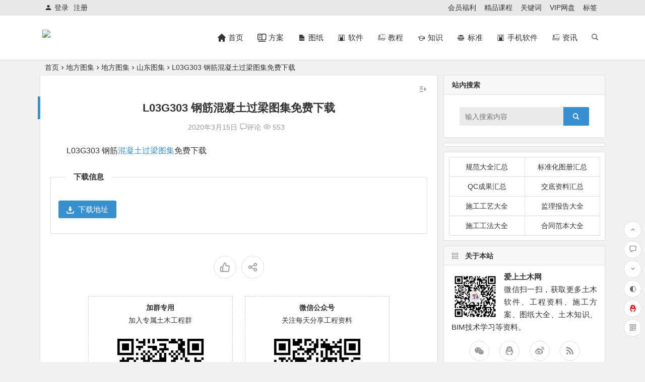

--- FILE ---
content_type: text/html; charset=UTF-8
request_url: https://www.23tm.com/archives/4251.html
body_size: 16610
content:
<!DOCTYPE html><html lang="zh-CN"><head><meta charset="UTF-8"><meta name="viewport" content="width=device-width, initial-scale=1.0, minimum-scale=1.0, maximum-scale=1.0, user-scalable=no"><meta http-equiv="Cache-Control" content="no-transform" /><meta http-equiv="Cache-Control" content="no-siteapp" /><style type="text/css" media="screen">.wxsyncmain *{max-width:100% !important}.wxsyncmain img{height:auto !important}.aplayer div.aplayer-pic{background-color:transparent !important}.aplayer span.aplayer-author{display:none}</style><link type="text/css" media="all" href="https://www.23tm.com/wp-content/cache/autoptimize/css/autoptimize_07e9c3813cb0dcae05ff080efb6c27d5.css" rel="stylesheet" /><title>L03G303 钢筋混凝土过梁图集免费下载 - 爱上土木网</title><meta name="description" content="L03G303 钢筋混凝土过梁图集免费下载" /><meta name="keywords" content="图集,过梁,lg" /><meta property="og:description" content="L03G303 钢筋混凝土过梁图集免费下载"><meta property="og:type" content="acticle"><meta property="og:locale" content="zh-CN" /><meta property="og:site_name" content="爱上土木网"><meta property="og:title" content="L03G303 钢筋混凝土过梁图集免费下载"><meta property="og:url" content="https://www.23tm.com/archives/4251.html"/><meta property="og:image" content=""><link rel="shortcut icon" href="https://www.23tm.com/wp-content/uploads/2021/01/favour.png"><link rel="apple-touch-icon" sizes="114x114" href="https://www.23tm.com/wp-content/uploads/2021/01/favour.png" /><link rel="pingback" href="https://www.23tm.com/xmlrpc.php"><link rel='stylesheet' id='iconfontd-css'  href='https://at.alicdn.com/t/font_2340486_0kgnezo3kfd.css' type='text/css' media='all' /> <script type='text/javascript' src='https://www.23tm.com/wp-includes/js/jquery/jquery.min.js' id='jquery-core-js'></script> <!--[if lt IE 9]> <script type='text/javascript' src='https://www.23tm.com/wp-content/themes/begin/js/html5.js' id='html5-js'></script> <![endif]--><link rel="canonical" href="https://www.23tm.com/archives/4251.html" /> <script>(function(){
var el = document.createElement("script");
el.src = "https://lf1-cdn-tos.bytegoofy.com/goofy/ttzz/push.js?ece83128e1a5cdf7ea2810b6ca7ecd4d6008be35d3aa4b8fc28d959eee7f7b82c112ff4abe50733e0ff1e1071a0fdc024b166ea2a296840a50a5288f35e2ca42";
el.id = "ttzz";
var s = document.getElementsByTagName("script")[0];
s.parentNode.insertBefore(el, s);

var ua = navigator.userAgent.toLowerCase();
        var bIsIpad = ua.match(/ipad/i) == "ipad";
        var bIsIphoneOs = ua.match(/iphone os/i) == "iphone os";
        var bIsAndroid = ua.match(/android/i) == "android";
        var bIsWM=ua.match(/windows mobile/i)=="windows mobile";
        var host = "//m.23tm.com/";
        var pathname = window.location.pathname;
        if(bIsIpad||bIsIphoneOs||bIsAndroid||bIsWM){
          if (pathname == '/') {
              window.location.href =host;
          }
        }
})(window)</script> </head><body class="post-template-default single single-post postid-4251 single-format-standard" ontouchstart=""> <script>if (localStorage.getItem('beNightMode')) {
			document.body.className +=' night';
		}</script> <div id="page" class="hfeed site"><header id="masthead" class="site-header da site-header-s"><div id="header-main" class="header-main"><nav id="header-top" class="header-top da"><div class="nav-top"><div id="user-profile"><div class="login-reg login-admin"><div class="nav-set"><div class="nav-login"><div class="show-layer" data-show-layer="login-layer" role="button"><i class="be be-timerauto"></i>登录</div></div></div><div class="nav-set"><div class="nav-reg nav-reg-no"> <a class="hz" href="https://www.23tm.com/registered.html">注册</a></div><div class="clear"></div></div></div></div><div class="menu-%e9%a1%b5%e9%a1%b6%e8%8f%9c%e5%8d%95-container"><ul id="menu-%e9%a1%b5%e9%a1%b6%e8%8f%9c%e5%8d%95" class="top-menu"><li id="menu-item-2973" class="menu-item menu-item-type-post_type menu-item-object-page menu-item-2973"><a href="https://www.23tm.com/member.html">会员福利</a></li><li id="menu-item-6871" class="menu-item menu-item-type-post_type menu-item-object-page menu-item-6871"><a href="https://www.23tm.com/jingpin.html">精品课程</a></li><li id="menu-item-15341" class="menu-item menu-item-type-post_type menu-item-object-page menu-item-15341"><a href="https://www.23tm.com/keyword.html">关键词</a></li><li id="menu-item-21348" class="menu-item menu-item-type-custom menu-item-object-custom menu-item-21348"><a target="_blank" rel="noopener" href="https://www.23tm.com/wangpan.html">VIP网盘</a></li><li id="menu-item-33405" class="menu-item menu-item-type-post_type menu-item-object-page menu-item-33405"><a href="https://www.23tm.com/tag.html">标签</a></li></ul></div></div></nav><div id="menu-container" class="da menu-glass"><div id="navigation-top" class="bgt menu_c"> <span class="nav-search"></span><div class="logo-site"><p class="site-title"> <a href="https://www.23tm.com/"> <img src="https://tuzhi.23tm.com/wp-content/uploads/2020/02/logo.png" title="爱上土木网" alt="爱上土木网" rel="home" /> <span class="site-name">爱上土木网</span> </a></p></div><div id="site-nav-wrap" class="site-nav-wrap-right"><div id="sidr-close"> <span class="toggle-sidr-close"><i class="be be-cross"></i></span><div class="mobile-login-but bkxy"> <span class="mobile-login show-layer" data-show-layer="login-layer" role="button">登录</span> <span class="mobile-login-reg"><a class="hz" href="https://www.23tm.com/registered.html">注册</a></span></div></div><nav id="site-nav" class="main-nav"> <span id="navigation-toggle" class="bars"><i class="be be-menu"></i></span><div class="menu-%e5%a4%87%e7%94%a8%e5%af%bc%e8%88%aa%e8%8f%9c%e5%8d%95-container"><ul id="menu-%e5%a4%87%e7%94%a8%e5%af%bc%e8%88%aa%e8%8f%9c%e5%8d%95" class="down-menu nav-menu"><li id="menu-item-11750" class="menu-item menu-item-type-custom menu-item-object-custom menu-item-11750"><a href="/"><i class="zm zm-ziyuan"></i><span class="font-text">首页</span></a></li><li id="menu-item-11752" class="menu-item menu-item-type-taxonomy menu-item-object-category menu-item-11752"><a href="https://www.23tm.com/shigong/"><i class="zm zm-jiqiaofenxi"></i><span class="font-text">方案</span></a></li><li id="menu-item-11753" class="mynav menu-item menu-item-type-taxonomy menu-item-object-category menu-item-11753"><a href="https://www.23tm.com/tuzhi/"><i class="zm zm-CAD"></i><span class="font-text">图纸</span></a></li><li id="menu-item-11754" class="menu-item menu-item-type-taxonomy menu-item-object-category menu-item-11754"><a href="https://www.23tm.com/soft/"><i class="zm zm-tubiao-"></i><span class="font-text">软件</span></a></li><li id="menu-item-11755" class="menu-item menu-item-type-taxonomy menu-item-object-category menu-item-11755"><a href="https://www.23tm.com/jiaocheng/"><i class="zm zm-yingshidonghuazhizuo"></i><span class="font-text">教程</span></a></li><li id="menu-item-11758" class="menu-item menu-item-type-taxonomy menu-item-object-category menu-item-11758"><a href="https://www.23tm.com/haowen/"><i class="zm zm-caishichang-"></i><span class="font-text">知识</span></a></li><li id="menu-item-11751" class="menu-item menu-item-type-taxonomy menu-item-object-category menu-item-11751"><a href="https://www.23tm.com/biaozhun/"><i class="zm zm-biaozhunguanli"></i><span class="font-text">标准</span></a></li><li id="menu-item-34156" class="menu-item menu-item-type-custom menu-item-object-custom menu-item-34156"><a href="https://www.23tm.com/app/"><i class="zm zm-tubiao-"></i><span class="font-text">手机软件</span></a></li><li id="menu-item-34157" class="menu-item menu-item-type-custom menu-item-object-custom menu-item-34157"><a href="https://www.23tm.com/article/"><i class="zm zm-yingshidonghuazhizuo"></i><span class="font-text">资讯</span></a></li></ul></div><div id="overlay"></div></nav></div><div class="ajax-content-box nav-cat-post bk" data-text="W25hdl9jYXRd"></div><div class="ajax-content-box nav-img-post bk" data-text="W25hdl9pbWdd"></div><div class="clear"></div></div></div></div></header><div id="search-main" class="da"><div class="off-search wow fadeInRight animated"></div><div class="off-search-a"></div><div class="search-wrap wow fadeInDown animated"><div class="searchbar da"><form method="get" id="searchform-so" action="https://www.23tm.com/"> <span class="search-input"> <input type="text" value="" name="s" id="so" class="bk da" placeholder="输入搜索内容" required /> <button type="submit" id="searchsubmit-so" class="bk da"><i class="be be-search"></i></button> </span><div class="clear"></div></form></div><div class="clear"></div><nav class="search-nav hz"><h4 class="hz">搜索热点</h4><div class="clear"></div><div class="menu-%e6%96%bd%e5%b7%a5%e6%96%b9%e6%a1%88%e5%ad%90%e5%88%86%e7%b1%bb-container"><ul id="menu-%e6%96%bd%e5%b7%a5%e6%96%b9%e6%a1%88%e5%ad%90%e5%88%86%e7%b1%bb" class="search-menu"><li id="menu-item-2849" class="menu-item menu-item-type-taxonomy menu-item-object-category menu-item-2849"><a href="https://www.23tm.com/shigong/yuanlin/">园林工程</a></li><li id="menu-item-2850" class="menu-item menu-item-type-taxonomy menu-item-object-category menu-item-2850"><a href="https://www.23tm.com/shigong/jichu/">基础工程</a></li><li id="menu-item-2851" class="menu-item menu-item-type-taxonomy menu-item-object-category menu-item-2851"><a href="https://www.23tm.com/shigong/anzhuang/">安装工程</a></li><li id="menu-item-2852" class="menu-item menu-item-type-taxonomy menu-item-object-category menu-item-2852"><a href="https://www.23tm.com/shigong/shizheng/">市政工程</a></li><li id="menu-item-2853" class="menu-item menu-item-type-taxonomy menu-item-object-category menu-item-2853"><a href="https://www.23tm.com/shigong/fangjian/">房屋建筑</a></li><li id="menu-item-2854" class="menu-item menu-item-type-taxonomy menu-item-object-category menu-item-2854"><a href="https://www.23tm.com/shigong/nuantong/">暖通工程</a></li><li id="menu-item-2855" class="menu-item menu-item-type-taxonomy menu-item-object-category menu-item-2855"><a href="https://www.23tm.com/shigong/shuidian/">水电工程</a></li><li id="menu-item-2856" class="menu-item menu-item-type-taxonomy menu-item-object-category menu-item-2856"><a href="https://www.23tm.com/shigong/xiaofang/">消防工程</a></li><li id="menu-item-2857" class="menu-item menu-item-type-taxonomy menu-item-object-category menu-item-2857"><a href="https://www.23tm.com/shigong/hunningtu/">混凝土工程</a></li><li id="menu-item-10399" class="menu-item menu-item-type-taxonomy menu-item-object-category menu-item-10399"><a href="https://www.23tm.com/shigong/ganggou/">钢构工程</a></li><li id="menu-item-10400" class="menu-item menu-item-type-taxonomy menu-item-object-category menu-item-10400"><a href="https://www.23tm.com/shigong/zhuangshi/">装修工程</a></li><li id="menu-item-10401" class="menu-item menu-item-type-taxonomy menu-item-object-category menu-item-10401"><a href="https://www.23tm.com/shigong/huanbao/">环保工程</a></li><li id="menu-item-10402" class="menu-item menu-item-type-taxonomy menu-item-object-category menu-item-10402"><a href="https://www.23tm.com/shigong/yuanlin/">园林工程</a></li><li id="menu-item-10403" class="menu-item menu-item-type-taxonomy menu-item-object-category menu-item-10403"><a href="https://www.23tm.com/shigong/luqiao/">路桥工程</a></li><li id="menu-item-10404" class="menu-item menu-item-type-taxonomy menu-item-object-category menu-item-10404"><a href="https://www.23tm.com/shigong/qita-shigong/">其他工程</a></li></ul></div></nav></div><div class="off-search-b"><div class="clear"></div></div></div><nav class="bread"><div class="be-bread"> <a class="crumbs" href="https://www.23tm.com/">首页</a><i class="be be-arrowright"></i><a href="https://www.23tm.com/difang/" rel="category tag">地方图集</a><i class="be be-arrowright"></i><a href="https://www.23tm.com/difang/">地方图集</a><i class="be be-arrowright"></i><a href="https://www.23tm.com/difang/shandong/" rel="category tag">山东图集</a><i class="be be-arrowright"></i>L03G303 钢筋混凝土过梁图集免费下载</div></nav><div class="header-sub"><div id="header-widget" class="widget-nav wow fadeInUp"><div class="clear"></div></div></div><div id="content" class="site-content"><div id="primary" class="content-area meta-b"><main id="main" class="site-main p-em" role="main"><article id="post-4251" class="wow fadeInUp ms bk post-4251 post type-post status-publish format-standard hentry category-difang category-shandong tag-236 tag-650 tag-lg ssbe"><header class="entry-header entry-header-c"><h1 class="entry-title">L03G303 钢筋混凝土过梁图集免费下载</h1></header><div class="entry-content"><div class="begin-single-meta begin-single-meta-c"><span class="my-date">2020年3月15日</span><span class="comment"><a href="https://www.23tm.com/archives/4251.html#respond"><i class="be be-speechbubble"></i><div class="comment-qa"></div><em>评论</em></a></span><span class="views"><i class="be be-eye"></i> 553</span><span class="word-time"></span></div><span class="s-hide"><span class="off-side"></span></span><div class="single-content"><p>L03G303 钢筋<span class='keyword-outer'><a href="https://www.23tm.com/shigong/hunningtu/" title="混凝土" target="_blank">混凝土</a></span><a href="https://www.23tm.com/archives/tag/%e8%bf%87%e6%a2%81/">过梁</a><a href="https://www.23tm.com/archives/tag/%e5%9b%be%e9%9b%86/">图集</a>免费下载</p><div class="down-form"><fieldset><legend>下载信息</legend> <span class="down-form-inf"> <span class="xz"></span> <span class="xz"></span> <span class="xz"></span> <span class="xz"></span> <span class="xz pass"></span> <span class="xz pass"></span> <span class="xz pass"></span><div class="clear"></div> </span> <span class="xz down"> <span class="down"><a title="" href="https://www.23tm.com/wp-content/themes/begin/down.php?id=4251" rel="external nofollow" target="_blank"><i class="be be-download"></i>下载地址</a></span></span> <span class="xz down"> </span><div class="clear"></div></fieldset></div><div class="clear"></div></div><div class="sharing-box"> <a class="zmy-btn-beshare zmy-btn-like use-beshare-like-btn bk" data-count="" title="点赞"> <span class="like-number"> 点赞 </span><div class="triangle-down"></div> </a> <a class="zmy-btn-beshare zmy-btn-share use-beshare-social-btn bk" title="分享"></a></div><div class="s-weixin"><ul class="weimg1 bky"><li> <strong>加群专用</strong></li><li>加入专属土木工程群</li><li> <img src="https://www.23tm.com/wp-content/uploads/2021/02/20210204212938.jpg" alt="weinxin" /></li></ul><ul class="weimg2 bky"><li> <strong>微信公众号</strong></li><li>关注每天分享工程资料</li><li> <img src="https://www.23tm.com/wp-content/uploads/2021/03/爱上土木网微信公众号0.jpg" alt="weinxin" /></li></ul><div class="clear"></div></div><div class="content-empty"></div><footer class="single-footer"><div class="single-cat-tag"><div class="single-cat"><i class="be be-sort"></i><a href="https://www.23tm.com/difang/" rel="category tag">地方图集</a> <a href="https://www.23tm.com/difang/shandong/" rel="category tag">山东图集</a></div></div></footer><div class="clear"></div></div></article><div class="single-tag"><ul class="wow fadeInUp"><li><a href="https://www.23tm.com/archives/tag/%e5%9b%be%e9%9b%86/" rel="tag">图集</a></li><li><a href="https://www.23tm.com/archives/tag/%e8%bf%87%e6%a2%81/" rel="tag">过梁</a></li><li><a href="https://www.23tm.com/archives/tag/lg/" rel="tag">lg</a></li></ul></div><div class="authorbio wow fadeInUp ms bk"><ul class="spostinfo"><li class="reprinted">1、爱上土木网为资源共享网站，大部分资源均可在线免费获取，少数资源可通过VIP会员方式获取权限。</br> 2、所有均资源来自于网络及网友供稿，仅作为学习研究之用，禁止用于任何商业用途。</br> 3、如本页侵犯到任何第三方权益，请联系QQ/微信：9-5-7-0-3-2-9-6提交相关证明后我们将及时删除。</br> 4、百度网盘分享内容难免有被取消情况发生，<font color="red"><b><a href="/registered.html">注册会员</a></b></font>后由专人拉入百度网盘共享群文件分享整站资料。</li><li class="reprinted">5、<strong>转载请务必保留本文链接：</strong><a href="https://www.23tm.com/archives/4251.html">L03G303 钢筋混凝土过梁图集免费下载</a></li></ul><div class="clear"></div></div><div class="single-goods wow fadeInUp da"><div class="tl4 tm4"><div class="single-goods-main fd"><figure class="single-goods-img ms da bk"><div class="thumbs-t lazy"><a class="thumbs-back sc" rel="external nofollow" href="https://www.23tm.com/tao/30652.html" data-src="https://www.23tm.com/wp-content/uploads/2022/03/1625111529316191-1.png"></a></div></figure><div class="single-goods-pricex">￥ 19.9元</div><h2 class="single-goods-title"><a href="https://www.23tm.com/tao/30652.html" rel="bookmark">可自定义用户名的百度网盘—全网独家2T空盘</a></h2><div class="clear"></div></div></div><div class="tl4 tm4"><div class="single-goods-main fd"><figure class="single-goods-img ms da bk"><div class="thumbs-t lazy"><a class="thumbs-back sc" rel="external nofollow" href="https://www.23tm.com/tao/30648.html" data-src="https://www.23tm.com/wp-content/uploads/2022/03/1625111529316191.png"></a></div></figure><div class="single-goods-pricex">￥ 19.9元</div><h2 class="single-goods-title"><a href="https://www.23tm.com/tao/30648.html" rel="bookmark">百度网盘3T永久账号</a></h2><div class="clear"></div></div></div><div class="clear"></div></div><div id="related-img" class="wow fadeInUp ms da bk"><div class="r4"><div class="related-site"><figure class="related-site-img"><div class="thumbs-b lazy"><a class="thumbs-back sc" rel="external nofollow" href="https://www.23tm.com/archives/12664.html" data-src="https://tuzhi.23tm.com/img%2F02.jpg"></a></div></figure><div class="related-title"><a href="https://www.23tm.com/archives/12664.html">钢筋施工最宝贵的30条经验：不看后悔！</a></div></div></div><div class="r4"><div class="related-site"><figure class="related-site-img"><div class="thumbs-b lazy"><a class="thumbs-back sc" rel="external nofollow" href="https://www.23tm.com/archives/12635.html" data-src="https://tuzhi.23tm.com/img%2F08.jpg"></a></div></figure><div class="related-title"><a href="https://www.23tm.com/archives/12635.html">沪S101图集：太阳能热水系统应用图集（DBJT-08-110-2016）免费下载</a></div></div></div><div class="r4"><div class="related-site"><figure class="related-site-img"><div class="thumbs-b lazy"><a class="thumbs-back sc" rel="external nofollow" href="https://www.23tm.com/archives/10072.html" data-src="https://tuzhi.23tm.com/img/2020/020/搜狗截图20210117124548.jpg"></a></div></figure><div class="related-title"><a href="https://www.23tm.com/archives/10072.html">鲁L13J10图集：附属建筑（清楚版）免费下载</a></div></div></div><div class="r4"><div class="related-site"><figure class="related-site-img"><div class="thumbs-b lazy"><a class="thumbs-back sc" rel="external nofollow" href="https://www.23tm.com/archives/10071.html" data-src="https://tuzhi.23tm.com/img/2020/020/搜狗截图20210117124250.jpg"></a></div></figure><div class="related-title"><a href="https://www.23tm.com/archives/10071.html">鲁L13J12图集：无障碍设施（清楚版）免费下载</a></div></div></div><div class="clear"></div></div><div class="domargin"></div><div id="single-widget"><div class="wow fadeInUp"><aside id="related_post-4" class="widget related_post wow fadeInUp ms bk"><h3 class="widget-title bkx da"><span class="s-icon"></span><span class="title-i"><span></span><span></span><span></span><span></span></span>相关文章</h3><div class="new_cat"><ul><li> <span class="thumbnail"><div class="thumbs-b lazy"><a class="thumbs-back sc" rel="external nofollow" href="https://www.23tm.com/archives/12664.html" data-src="https://tuzhi.23tm.com/img%2F10.jpg"></a></div> </span> <span class="new-title"><a href="https://www.23tm.com/archives/12664.html" rel="bookmark">钢筋施工最宝贵的30条经验：不看后悔！</a></span> <span class="date">02/17</span> <span class="views"><i class="be be-eye"></i> 264</span></li><li> <span class="thumbnail"><div class="thumbs-b lazy"><a class="thumbs-back sc" rel="external nofollow" href="https://www.23tm.com/archives/12635.html" data-src="https://tuzhi.23tm.com/img%2F05.jpg"></a></div> </span> <span class="new-title"><a href="https://www.23tm.com/archives/12635.html" rel="bookmark">沪S101图集：太阳能热水系统应用图集（DBJT-08-110-2016）免费下载</a></span> <span class="date">02/16</span> <span class="views"><i class="be be-eye"></i> 356</span></li><li> <span class="thumbnail"><div class="thumbs-b lazy"><a class="thumbs-back sc" rel="external nofollow" href="https://www.23tm.com/archives/10072.html" data-src="https://tuzhi.23tm.com/img/2020/020/搜狗截图20210117124548.jpg"></a></div> </span> <span class="new-title"><a href="https://www.23tm.com/archives/10072.html" rel="bookmark">鲁L13J10图集：附属建筑（清楚版）免费下载</a></span> <span class="date">01/17</span> <span class="views"><i class="be be-eye"></i> 2,778</span></li><li> <span class="thumbnail"><div class="thumbs-b lazy"><a class="thumbs-back sc" rel="external nofollow" href="https://www.23tm.com/archives/10071.html" data-src="https://tuzhi.23tm.com/img/2020/020/搜狗截图20210117124250.jpg"></a></div> </span> <span class="new-title"><a href="https://www.23tm.com/archives/10071.html" rel="bookmark">鲁L13J12图集：无障碍设施（清楚版）免费下载</a></span> <span class="date">01/17</span> <span class="views"><i class="be be-eye"></i> 2,886</span></li><li> <span class="thumbnail"><div class="thumbs-b lazy"><a class="thumbs-back sc" rel="external nofollow" href="https://www.23tm.com/archives/10070.html" data-src="https://tuzhi.23tm.com/img/2020/020/2017102782242653750.jpg"></a></div> </span> <span class="new-title"><a href="https://www.23tm.com/archives/10070.html" rel="bookmark">鲁L13J11图集：卫生洗涤设施（清楚版）免费下载</a></span> <span class="date">01/17</span> <span class="views"><i class="be be-eye"></i> 2,859</span></li></ul></div><div class="clear"></div></aside><aside id="new_cat-2" class="widget new_cat wow fadeInUp ms bk"><h3 class="widget-title bkx da"><span class="s-icon"></span><span class="title-i"><span></span><span></span><span></span><span></span></span>最新文章</h3><div class="new_cat"><ul><li> <span class="thumbnail"><div class="thumbs-b lazy"><a class="thumbs-back sc" rel="external nofollow" href="https://www.23tm.com/archives/34135.html" data-src="https://tuzhi.23tm.com/img%2F07.jpg"></a></div> </span> <span class="new-title"><a href="https://www.23tm.com/archives/34135.html" rel="bookmark">赤峰马架子公路小房段工程监理工作总结</a></span> <span class="date">06/20</span> <span class="views"><i class="be be-eye"></i> 313</span></li><li> <span class="thumbnail"><div class="thumbs-b lazy"><a class="thumbs-back sc" rel="external nofollow" href="https://www.23tm.com/archives/34133.html" data-src="https://tuzhi.23tm.com/img%2F09.jpg"></a></div> </span> <span class="new-title"><a href="https://www.23tm.com/archives/34133.html" rel="bookmark">沉井预制构件监理汇报总结</a></span> <span class="date">06/20</span> <span class="views"><i class="be be-eye"></i> 179</span></li><li> <span class="thumbnail"><div class="thumbs-b lazy"><a class="thumbs-back sc" rel="external nofollow" href="https://www.23tm.com/archives/34131.html" data-src="https://tuzhi.23tm.com/img%2F04.jpg"></a></div> </span> <span class="new-title"><a href="https://www.23tm.com/archives/34131.html" rel="bookmark"></a></span> <span class="date">06/20</span> <span class="views"><i class="be be-eye"></i> 275</span></li><li> <span class="thumbnail"><div class="thumbs-b lazy"><a class="thumbs-back sc" rel="external nofollow" href="https://www.23tm.com/archives/34128.html" data-src="https://tuzhi.23tm.com/img%2F09.jpg"></a></div> </span> <span class="new-title"><a href="https://www.23tm.com/archives/34128.html" rel="bookmark">某监理公司四季度安全监理工作总结</a></span> <span class="date">06/20</span> <span class="views"><i class="be be-eye"></i> 250</span></li><li> <span class="thumbnail"><div class="thumbs-b lazy"><a class="thumbs-back sc" rel="external nofollow" href="https://www.23tm.com/archives/34124.html" data-src="https://tuzhi.23tm.com/img%2F08.jpg"></a></div> </span> <span class="new-title"><a href="https://www.23tm.com/archives/34124.html" rel="bookmark">福田体育公园工程监理工作总结</a></span> <span class="date">06/19</span> <span class="views"><i class="be be-eye"></i> 229</span></li></ul></div><div class="clear"></div></aside></div><div class="clear"></div></div><nav class="nav-single wow fadeInUp"> <a href="https://www.23tm.com/archives/4250.html" rel="prev"><span class="meta-nav ms bk"><span class="post-nav"><i class="be be-arrowleft"></i> 上一篇</span><br/>L03G302_钢筋混凝土平板图集免费下载</span></a><a href="https://www.23tm.com/archives/4252.html" rel="next"><span class="meta-nav ms bk"><span class="post-nav">下一篇 <i class="be be-arrowright"></i></span><br/>L03G313多层砖房抗震构造详图图集免费下载</span></a><div class="clear"></div></nav><nav class="navigation post-navigation" role="navigation" aria-label="文章"><h2 class="screen-reader-text">文章导航</h2><div class="nav-links"><div class="nav-previous"><a href="https://www.23tm.com/archives/4250.html" rel="prev"><span class="meta-nav-r" aria-hidden="true"><i class="be be-arrowleft"></i></span></a></div><div class="nav-next"><a href="https://www.23tm.com/archives/4252.html" rel="next"><span class="meta-nav-l" aria-hidden="true"><i class="be be-arrowright"></i></span></a></div></div></nav><div class="scroll-comments"></div><div id="comments" class="comments-area"><div id="respond" class="comment-respond wow fadeInUp ms bk da"><form action="https://www.23tm.com/wp-comments-post.php" method="post" id="commentform"><div class="comment-user-inf"><div class="user-avatar"> <img alt="匿名" src="https://www.23tm.com/wp-content/uploads/2021/02/Behuoq.png"></div><div class="comment-user-inc"><h3 id="reply-title" class="comment-reply-title"> <span>发表评论</span> <small><a rel="nofollow" id="cancel-comment-reply-link" href="/archives/4251.html#respond" style="display:none;">取消回复</a></small></h3> <span class="comment-user-name">匿名网友</span> <span class="comment-user-alter"><span>填写信息</span></span></div></div><div id="comment-author-info" class="comment-info author-form"><p class="comment-form-author pcd"> <label class="bk da" for="author">昵称<span class="required bgt"></span></label> <input type="text" name="author" id="author" class="commenttext da" value="" tabindex="2" required="required" /></p><p class="comment-form-email pcd"> <label class="bk da" for="email">邮箱<span class="required bgt"></span></label> <input type="text" name="email" id="email" class="commenttext da" value="" tabindex="3" required="required" /></p><p class="comment-form-url pcd qqcd"> <label class="bk da" for="url">网址</label> <input type="text" name="url" id="url" class="commenttext da" value="" tabindex="4" /></p></div><div class="clear"></div><p class="emoji-box"> <script type="text/javascript">function grin(tag) {
	var myField;
	tag = ' ' + tag + ' ';
	if (document.getElementById('comment') && document.getElementById('comment').type == 'textarea') {
		myField = document.getElementById('comment');
	} else {
		return false;
	}
	if (document.selection) {
		myField.focus();
		sel = document.selection.createRange();
		sel.text = tag;
		myField.focus();
	} else if (myField.selectionStart || myField.selectionStart == '0') {
		var startPos = myField.selectionStart;
		var endPos = myField.selectionEnd;
		var cursorPos = endPos;
		myField.value = myField.value.substring(0, startPos) + tag + myField.value.substring(endPos, myField.value.length);
		cursorPos += tag.length;
		myField.focus();
		myField.selectionStart = cursorPos;
		myField.selectionEnd = cursorPos;
	} else {
		myField.value += tag;
		myField.focus();
	}
}</script> <a href="javascript:grin(':?:')"><img src="https://www.23tm.com/wp-content/themes/begin/img/smilies/icon_question.gif" alt=":?:" title="疑问" /></a> <a href="javascript:grin(':razz:')"><img src="https://www.23tm.com/wp-content/themes/begin/img/smilies/icon_razz.gif" alt=":razz:" title="调皮" /></a> <a href="javascript:grin(':sad:')"><img src="https://www.23tm.com/wp-content/themes/begin/img/smilies/icon_sad.gif" alt=":sad:" title="难过" /></a> <a href="javascript:grin(':evil:')"><img src="https://www.23tm.com/wp-content/themes/begin/img/smilies/icon_evil.gif" alt=":evil:" title="抠鼻" /></a> <a href="javascript:grin(':!:')"><img src="https://www.23tm.com/wp-content/themes/begin/img/smilies/icon_exclaim.gif" alt=":!:" title="吓" /></a> <a href="javascript:grin(':smile:')"><img src="https://www.23tm.com/wp-content/themes/begin/img/smilies/icon_smile.gif" alt=":smile:" title="微笑" /></a> <a href="javascript:grin(':oops:')"><img src="https://www.23tm.com/wp-content/themes/begin/img/smilies/icon_redface.gif" alt=":oops:" title="憨笑" /></a> <a href="javascript:grin(':grin:')"><img src="https://www.23tm.com/wp-content/themes/begin/img/smilies/icon_biggrin.gif" alt=":grin:" title="坏笑" /></a> <a href="javascript:grin(':eek:')"><img src="https://www.23tm.com/wp-content/themes/begin/img/smilies/icon_surprised.gif" alt=":eek:" title="惊讶" /></a> <a href="javascript:grin(':shock:')"><img src="https://www.23tm.com/wp-content/themes/begin/img/smilies/icon_eek.gif" alt=":shock:" title="发呆" /></a> <a href="javascript:grin(':???:')"><img src="https://www.23tm.com/wp-content/themes/begin/img/smilies/icon_confused.gif" alt=":???:" title="撇嘴" /></a> <a href="javascript:grin(':cool:')"><img src="https://www.23tm.com/wp-content/themes/begin/img/smilies/icon_cool.gif" alt=":cool:" title="大兵" /></a> <a href="javascript:grin(':lol:')"><img src="https://www.23tm.com/wp-content/themes/begin/img/smilies/icon_lol.gif" alt=":lol:" title="偷笑" /></a> <a href="javascript:grin(':mad:')"><img src="https://www.23tm.com/wp-content/themes/begin/img/smilies/icon_mad.gif" alt=":mad:" title="咒骂" /></a> <a href="javascript:grin(':twisted:')"><img src="https://www.23tm.com/wp-content/themes/begin/img/smilies/icon_twisted.gif" alt=":twisted:" title="发怒" /></a> <a href="javascript:grin(':roll:')"><img src="https://www.23tm.com/wp-content/themes/begin/img/smilies/icon_rolleyes.gif" alt=":roll:" title="白眼" /></a> <a href="javascript:grin(':wink:')"><img src="https://www.23tm.com/wp-content/themes/begin/img/smilies/icon_wink.gif" alt=":wink:" title="鼓掌" /></a> <a href="javascript:grin(':idea:')"><img src="https://www.23tm.com/wp-content/themes/begin/img/smilies/icon_idea.gif" alt=":idea:" title="酷" /></a> <a href="javascript:grin(':arrow:')"><img src="https://www.23tm.com/wp-content/themes/begin/img/smilies/icon_arrow.gif" alt=":arrow:" title="擦汗" /></a> <a href="javascript:grin(':neutral:')"><img src="https://www.23tm.com/wp-content/themes/begin/img/smilies/icon_neutral.gif" alt=":neutral:" title="亲亲" /></a> <a href="javascript:grin(':cry:')"><img src="https://www.23tm.com/wp-content/themes/begin/img/smilies/icon_cry.gif" alt=":cry:" title="大哭" /></a> <a href="javascript:grin(':mrgreen:')"><img src="https://www.23tm.com/wp-content/themes/begin/img/smilies/icon_mrgreen.gif" alt=":mrgreen:" title="呲牙" /></a> <br /></p><div class="comment-form-comment"><textarea id="comment" class="da" name="comment" rows="4" tabindex="1" placeholder="赠人玫瑰，手留余香..." onfocus="this.placeholder=''" onblur="this.placeholder='赠人玫瑰，手留余香...'"></textarea><p class="comment-tool bgt"> <a class="emoji bgt bky" href="" title="插入表情"><i class="be be-insertemoticon"></i></a></p></div><p class="form-submit"> <input id="submit" class="bk da" name="submit" type="submit" tabindex="5" value="提交"/></p> <input type='hidden' name='comment_post_ID' value='4251' id='comment_post_ID' /> <input type='hidden' name='comment_parent' id='comment_parent' value='0' /></form></div></div></main></div><div id="sidebar" class="widget-area all-sidebar"><aside id="search-6" class="widget widget_search wow fadeInUp ms bk"><h3 class="widget-title bkx da">站内搜索</h3><div class="searchbar da"><form method="get" id="searchform" action="https://www.23tm.com/"> <span class="search-input"> <input type="text" value="" name="s" id="s" class="bk da" placeholder="输入搜索内容" required /> <button type="submit" id="searchsubmit" class="bk da"><i class="be be-search"></i></button> </span><div class="clear"></div></form></div><div class="clear"></div></aside><aside id="advert-6" class="widget advert wow fadeInUp ms bk"><div id="advert_widget"><div class="_ehix7cqqxr9"></div> <script type="text/javascript">(window.slotbydup = window.slotbydup || []).push({
            id: "u6707120",
            container: "_ehix7cqqxr9",
            async: true
        });</script>  <script type="text/javascript" src="//cpro.baidustatic.com/cpro/ui/cm.js" async="async" defer="defer" ></script></div><div class="clear"></div></aside><aside id="nav_menu-30" class="widget widget_nav_menu wow fadeInUp ms bk"><div class="menu-%e8%81%9a%e5%90%88%e6%b1%87%e6%80%bb-container"><ul id="menu-%e8%81%9a%e5%90%88%e6%b1%87%e6%80%bb" class="menu"><li id="menu-item-32976" class="menu-item menu-item-type-custom menu-item-object-custom menu-item-32976"><a href="https://www.23tm.com/archives/21356.html">规范大全汇总</a></li><li id="menu-item-32986" class="menu-item menu-item-type-custom menu-item-object-custom menu-item-32986"><a href="https://www.23tm.com/archives/32975.html">标准化图册汇总</a></li><li id="menu-item-33030" class="menu-item menu-item-type-custom menu-item-object-custom menu-item-33030"><a href="https://www.23tm.com/archives/33023.html">QC成果汇总</a></li><li id="menu-item-33050" class="menu-item menu-item-type-custom menu-item-object-custom menu-item-33050"><a href="https://www.23tm.com/archives/33047.html">交底资料汇总</a></li><li id="menu-item-33055" class="menu-item menu-item-type-custom menu-item-object-custom menu-item-33055"><a href="https://www.23tm.com/archives/33051.html">施工工艺大全</a></li><li id="menu-item-33195" class="menu-item menu-item-type-custom menu-item-object-custom menu-item-33195"><a href="https://www.23tm.com/archives/33193.html">监理报告大全</a></li><li id="menu-item-33289" class="menu-item menu-item-type-custom menu-item-object-custom menu-item-33289"><a href="https://www.23tm.com/archives/33287.html">施工工法大全</a></li><li id="menu-item-33552" class="menu-item menu-item-type-custom menu-item-object-custom menu-item-33552"><a href="https://www.23tm.com/archives/33548.html">合同范本大全</a></li></ul></div><div class="clear"></div></aside><aside id="about-2" class="widget about wow fadeInUp ms bk"><h3 class="widget-title bkx da"><span class="title-i"><span></span><span></span><span></span><span></span></span>关于本站</h3><div id="feed_widget"><div class="feed-about"><div class="about-main-long"><div class="about-img-long"> <img src="https://www.23tm.com/wp-content/uploads/2021/03/爱上土木网微信公众号0.jpg" alt="name"/></div><div class="about-name-long"></div><div class="about-the-long"><b>爱上土木网</b><br> 微信扫一扫，获取更多土木软件、工程资料、施工方案、图纸大全、土木知识、BIM技术学习等资料。</div></div><div class="clear"></div><div class="feed-about-box"><div class="feed-t weixin"> <span class="weixin-b"> <span class="weixin-qr yy fd bk"> <img src="https://tuzhi.23tm.com/wp-content/uploads/2020/02/qrcode_for_gh_a816bbf2522d_258.jpg" alt=" weixin"/> <span class="clear"></span> <span class="arrow-down"></span> </span> <a><i class="be be-weixin"></i></a> </span></div><div class="feed-t tqq"><a target=blank rel="external nofollow" href=http://wpa.qq.com/msgrd?V=3&uin=95703296&Site=QQ&Menu=yes><i class="be be-qq"></i></a></div><div class="feed-t tsina"><a title="" href="https://weibo.com/23tmnet" target="_blank" rel="external nofollow"><i class="be be-stsina"></i></a></div><div class="feed-t feed"><a title="" href="https://www.23tm.com/feed/" target="_blank" rel="external nofollow"><i class="be be-rss"></i></a></div><div class="clear"></div></div><div class="clear"></div> <span class="social-clear"></span></div></div><div class="clear"></div></aside><aside id="nav_menu-10" class="widget widget_nav_menu wow fadeInUp ms bk"><div class="menu-%e5%8f%b3%e4%be%a7%e8%8f%9c%e5%8d%95-container"><ul id="menu-%e5%8f%b3%e4%be%a7%e8%8f%9c%e5%8d%95" class="menu"><li id="menu-item-6091" class="menu-item menu-item-type-custom menu-item-object-custom menu-item-6091"><a href="https://www.23tm.com/member.html">会员特权</a></li><li id="menu-item-6090" class="menu-item menu-item-type-custom menu-item-object-custom menu-item-6090"><a href="https://www.23tm.com/registered.html">注册会员</a></li><li id="menu-item-6089" class="menu-item menu-item-type-custom menu-item-object-custom menu-item-6089"><a target="_blank" rel="noopener" href="https://www.23tm.com/jingpin.html">精品课程</a></li><li id="menu-item-6088" class="menu-item menu-item-type-custom menu-item-object-custom menu-item-6088"><a href="https://shop.bimxxw.com/product/3.html">购邀请码</a></li></ul></div><div class="clear"></div></aside><aside id="advert-2" class="widget advert wow fadeInUp ms bk"><div id="advert_widget"> <a href="/wangpan.html" target="blank"><img src="https://tuzhi.23tm.com/wp-content/uploads/2021/08/guanggao2.png"></a></div><div class="clear"></div></aside><aside id="hot_post_img-3" class="widget hot_post_img wow fadeInUp ms bk"><h3 class="widget-title bkx da"><span class="title-i"><span></span><span></span><span></span><span></span></span>热门文章</h3><div id="hot_post_widget" class="new_cat"><ul></ul></div><div class="clear"></div></aside></div><div class="clear"></div></div><div class="clear"></div><div id="footer-widget-box" class="site-footer bgt"><div class="footer-widget bgt"><aside id="nav_menu-15" class="widget widget_nav_menu wow fadeInUp"><h3 class="widget-title bkx da"><span class="s-icon"></span>土木软件导航</h3><div class="menu-%e5%9c%9f%e6%9c%a8%e8%bd%af%e4%bb%b6%e5%af%bc%e8%88%aa-container"><ul id="menu-%e5%9c%9f%e6%9c%a8%e8%bd%af%e4%bb%b6%e5%af%bc%e8%88%aa" class="menu"><li id="menu-item-13888" class="menu-item menu-item-type-custom menu-item-object-custom menu-item-13888"><a href="https://www.23tm.com/soft/maxsoft/">3Dmax</a></li><li id="menu-item-13889" class="menu-item menu-item-type-custom menu-item-object-custom menu-item-13889"><a href="https://www.23tm.com/soft/cadsoft/">AutoCAD</a></li><li id="menu-item-13890" class="menu-item menu-item-type-custom menu-item-object-custom menu-item-13890"><a href="https://www.23tm.com/soft/civil3dsoft/">Civil3D</a></li><li id="menu-item-13891" class="menu-item menu-item-type-custom menu-item-object-custom menu-item-13891"><a href="https://www.23tm.com/soft/lumionsoft/">Lumion</a></li><li id="menu-item-13892" class="menu-item menu-item-type-custom menu-item-object-custom menu-item-13892"><a href="https://www.23tm.com/soft/navisworks-soft/">Navisworks</a></li><li id="menu-item-13893" class="menu-item menu-item-type-custom menu-item-object-custom menu-item-13893"><a href="https://www.23tm.com/soft/revitsoft/">Revit</a></li><li id="menu-item-13894" class="menu-item menu-item-type-custom menu-item-object-custom menu-item-13894"><a href="https://www.23tm.com/soft/sketchupsoft/">SketchUP</a></li><li id="menu-item-13895" class="menu-item menu-item-type-custom menu-item-object-custom menu-item-13895"><a href="https://www.23tm.com/soft/solidworkssoft/">Solidworks</a></li><li id="menu-item-13896" class="menu-item menu-item-type-custom menu-item-object-custom menu-item-13896"><a href="https://www.23tm.com/soft/fuzor-soft/">Fuzor</a></li><li id="menu-item-13897" class="menu-item menu-item-type-custom menu-item-object-custom menu-item-13897"><a href="https://www.23tm.com/soft/rhino/">Rhino</a></li><li id="menu-item-13898" class="menu-item menu-item-type-custom menu-item-object-custom menu-item-13898"><a href="https://www.23tm.com/soft/bebtley/">Bentley</a></li><li id="menu-item-13899" class="menu-item menu-item-type-custom menu-item-object-custom menu-item-13899"><a href="https://www.23tm.com/soft/enscape/">Enscape</a></li><li id="menu-item-13900" class="menu-item menu-item-type-custom menu-item-object-custom menu-item-13900"><a href="https://www.23tm.com/soft/twinmotion/">Twinmotion</a></li><li id="menu-item-13901" class="menu-item menu-item-type-custom menu-item-object-custom menu-item-13901"><a href="https://www.23tm.com/soft/tianzhengsoft/">天正软件</a></li><li id="menu-item-13902" class="menu-item menu-item-type-custom menu-item-object-custom menu-item-13902"><a href="https://www.23tm.com/soft/others/">其他软件</a></li></ul></div><div class="clear"></div></aside><aside id="php_text-2" class="widget php_text wow fadeInUp"><div class="textwidget widget-text"></div><div class="clear"></div></aside><aside id="php_text-3" class="widget php_text wow fadeInUp"><h3 class="widget-title bkx da"><span class="s-icon"></span><span class="title-i"><span></span><span></span><span></span><span></span></span>本站简介</h3><div class="textwidget widget-text"><p>爱上土木网主要是针对土木工程专业人士设立的一个工程资料、技术共享的平台，其大部分资料为志愿者精心挑选，保证拿来即用。本着服务广大土木专业学生、工程技术人员、一线工程管理人员的原则和宗旨，争创土木行业领路者。</p></div><div class="clear"></div></aside><div class="clear"></div></div></div><footer id="colophon" class="site-footer bgt" role="contentinfo"><div class="site-info"> Copyright © 2020-2021 爱上土木网  版权所有. <audio style="display: none;" controls="controls"></audio> <audio style="display: none;" controls="controls"></audio> <audio style="display: none;" controls="controls"></audio> <audio style="display: none;" controls="controls"></audio><div class="add-info"> <a href="https://www.23tm.com/about.html" target="_blank" rel="noopener ”nofollow”">关于我们</a><strong>|</strong><a href="https://www.23tm.com/message.html" target="_blank" rel="noopener ”nofollow”">给我留言</a><strong>|</strong><a href="https://www.23tm.com/shengming.html" target="_blank" rel="noopener ”nofollow”">版权声明</a><strong>|</strong><a href="https://www.23tm.com/sitemap.html" target="_blank" rel="noopener ”nofollow”">站内导航</a><strong>|</strong><a href="https://www.23tm.com/ad.html" target="_blank" rel="noopener ”nofollow”">广告服务</a><strong>|</strong><a href="https://www.23tm.com/sitemap.xml" target="_blank" rel="noopener ”nofollow”">网站地图</a> <audio style="display: none;" controls="controls"></audio> <audio style="display: none;" controls="controls"></audio> <audio style="display: none;" controls="controls"></audio> <audio style="display: none;" controls="controls"></audio> <script>var _hmt = _hmt || [];
(function() {
  var hm = document.createElement("script");
  hm.src = "https://hm.baidu.com/hm.js?09e1f1e2d4a4d29e66e720aafdcdd4e9";
  var s = document.getElementsByTagName("script")[0]; 
  s.parentNode.insertBefore(hm, s);
})();</script> <div class="clear"></div> <span class="yb-info"> <a href="https://beian.miit.gov.cn/" rel="external nofollow" target="_blank"><img src="https://www.23tm.com/wp-content/uploads/2021/02/beian.png">冀ICP备12002432号-2</a> </span></div></div></footer><div class="login-overlay" id="login-layer"><div id="login"><div id="login-tab" class="fadeInDown animated da bk"><div class="login-tab-product sign da"><h2 class="login-tab-hd"> <span class="login-tab-hd-con"><a href="javascript:" not="not">登录</a></span> <span class="login-tab-hd-con"><a href="javascript:" not="not">注册</a></span> <span class="login-tab-hd-con"><a href="javascript:" not="not">找回密码</a></span></h2><div class="login-tab-bd login-dom-display"><div class="login-tab-bd-con login-current"><div id="tab1_login" class="tab_content_login"><form class="zml-form" action="" method="post"><div class="zml-status"></div><div class="zml-username"><div class="zml-username-input zml-ico"> <svg class="login-icon" viewBox="0 0 1024 1024" xmlns="http://www.w3.org/2000/svg" width="200" height="200"><path d="M512 18.962666c272.298152 0 493.037334 220.74052 493.037334 493.035996 0 125.181958-46.678154 239.444963-123.545653 326.3952l-1.139927 1.284425a483.182046 483.182046 0 0 1-6.871676 7.559378l-1.087747 1.168024a488.919146 488.919146 0 0 1-7.179402 7.527268l-0.899098 0.920504a492.646655 492.646655 0 0 1-7.430935 7.432273l-0.974022 0.94994a499.389888 499.389888 0 0 1-7.608882 7.254327l-1.016837 0.945925a502.654468 502.654468 0 0 1-7.548674 6.863648l-1.44364 1.280411c-86.932844 76.819333-201.162401 123.454673-326.294855 123.454673S272.644679 958.395305 185.706484 881.581323l-1.443641-1.280411a502.099222 502.099222 0 0 1-7.550012-6.863648l-1.015499-0.945925a499.083499 499.083499 0 0 1-7.608881-7.254327l-0.974023-0.94994a498.963084 498.963084 0 0 1-7.430935-7.432273l-0.899098-0.920505a482.585324 482.585324 0 0 1-7.179402-7.527267l-1.087747-1.168024a496.758154 496.758154 0 0 1-6.870338-7.559378l-1.139927-1.284425c-76.874189-86.944886-123.545653-201.21458-123.545653-326.3952 0.001338-272.296814 220.741858-493.037334 493.038672-493.037334z m124.867541 573.134628c93.552986 30.517141 172.030031 94.387862 221.394774 177.570452 53.599333-71.911758 85.331326-161.082981 85.331327-257.667746 0-238.362567-193.231075-431.593642-431.593642-431.593642-238.362567 0-431.593642 193.231075-431.593642 431.593642 0 96.584765 31.727979 185.761339 85.332665 257.667746 49.363406-83.18259 127.84045-147.053311 221.394774-177.570452-53.767914-38.79767-88.76984-101.982027-88.76984-173.349243 0-117.989176 95.648205-213.636043 213.636043-213.636043 117.989176 0 213.637381 95.648205 213.637381 213.636043 0 71.367216-35.004602 134.551572-88.76984 173.349243z m177.182449 228.146034c-56.198956-109.668509-170.350912-184.729785-302.04999-184.729785-131.69774 0-245.849696 75.062614-302.048652 184.729785 77.845536 76.290846 184.443465 123.350314 302.048652 123.350314 117.606525 0 224.20713-47.059468 302.04999-123.350314zM512 266.411203c-84.13253 0-152.33551 68.202981-152.33551 152.33551 0 84.13253 68.202981 152.33551 152.33551 152.33551 84.133867 0 152.33551-68.204319 152.33551-152.33551 0-84.13253-68.201643-152.33551-152.33551-152.33551z" p-id="5953"></path></svg> <input class="input-control da bk" type="text" name="log" placeholder="用户名" onfocus="this.placeholder=''" onblur="this.placeholder='用户名'" /></div></div><div class="zml-password"><div class="zml-password-label pass-input"><div class="togglepass"><i class="be be-eye"></i></div></div><div class="zml-password-input zml-ico"> <svg class="login-icon" viewBox="0 0 1024 1024" xmlns="http://www.w3.org/2000/svg" width="200" height="200"><path d="M512 18.962666c272.298152 0 493.037334 220.74052 493.037334 493.035996 0 272.298152-220.739182 493.037334-493.037334 493.037334-272.296814 0-493.035996-220.739182-493.035996-493.037334-0.001338-272.295476 220.739182-493.035996 493.035996-493.035996z m0 61.443692c-238.362567 0-431.593642 193.231075-431.593642 431.593642 0 238.362567 193.231075 431.593642 431.593642 431.593642 238.362567 0 431.593642-193.231075 431.593642-431.593642 0-238.362567-193.231075-431.593642-431.593642-431.593642z" p-id="13103"></path><path d="M344.148365 474.56168h335.704608c8.999004 0 16.360367 7.361362 16.360366 16.360367v185.457626c0 8.999004-7.361362 16.361705-16.360366 16.361704H344.148365c-8.999004 0-16.360367-7.3627-16.360366-16.361704V490.922047c0-8.997666 7.361362-16.360367 16.360366-16.360367z m167.851635-202.793353c-84.426877 0-154.29961 62.2197-166.323704 143.303057h-1.529269c-41.7184 0-75.852001 34.133601-75.852 75.852v185.457627c0 41.719738 34.133601 75.852001 75.852 75.852h335.704608c41.719738 0 75.852001-34.133601 75.852-75.852V490.922047c0-41.7184-34.133601-75.852001-75.852-75.852001h-1.529269c-12.021418-81.08202-81.895489-143.301719-166.322366-143.301719z m100.343046 143.301719H411.658291c11.134361-45.071285 51.83191-78.4931 100.341709-78.4931 48.511136 0.001338 89.208685 33.421815 100.343046 78.4931z" p-id="13104"></path></svg> <input class="login-pass input-control da bk" type="password" name="pwd" placeholder="密码" onfocus="this.placeholder=''" onblur="this.placeholder='密码'" autocomplete="off" /></div></div><div class="login-form"><p class="label-captcha zml-ico captcha-ico"><img class="bk" src="https://www.23tm.com/wp-content/themes/begin/inc/captcha/captcha_images.php?width=120&height=35&code=VzxPGQ%3D%3D" /> <svg class="login-icon" viewBox="0 0 1024 1024" xmlns="http://www.w3.org/2000/svg" width="200" height="200"><path d="M512 18.962666c272.298152 0 493.037334 220.74052 493.037334 493.035996 0 272.298152-220.739182 493.037334-493.037334 493.037334-272.296814 0-493.035996-220.739182-493.035996-493.037334-0.001338-272.295476 220.739182-493.035996 493.035996-493.035996z m0 61.443692c-238.362567 0-431.593642 193.231075-431.593642 431.593642 0 238.362567 193.231075 431.593642 431.593642 431.593642 238.362567 0 431.593642-193.231075 431.593642-431.593642 0-238.362567-193.231075-431.593642-431.593642-431.593642z" p-id="17254"></path><path d="M680.732001 366.723477L461.637151 585.812975l-118.369152-118.373165c-13.133248-13.127896-34.494846-13.127896-47.628094 0-13.155993 13.160007-13.155993 34.468087 0 47.629431L437.827118 657.251102a33.607789 33.607789 0 0 0 23.808695 9.878033 33.629196 33.629196 0 0 0 23.814047-9.876695l242.904883-242.906221c13.160007-13.160007 13.160007-34.466749 0-47.622742-13.127896-13.134586-34.493508-13.133248-47.622742 0z" p-id="17255"></path></svg> <input type="text" name="zy_security_code" class="input captcha-input da bk" value="" tabindex="1000" placeholder="验证码" onfocus="this.placeholder=''" onblur="this.placeholder='验证码'"><br/> <input type="hidden" name="zy_security_check" value="VzxPGQ%3D%3D"> <label id="zy_hp_label" style="display: none;">HP<br/> <input type="text" name="zy_hp" value="" class="input" size="20" tabindex="1001" /> </label></p><div class="clear"></div></div><div class="zml-submit"><div class="zml-submit-button"> <input type="submit" name="wp-submit" class="button-primary" value="登录" tabindex="100" /> <input type="hidden" name="login-ajax" value="login" /> <input type="hidden" name="security" value="b4206ac0be"> <input type="hidden" name="redirect_to" value="/archives/4251.html" /></div><div class="rememberme pretty success"> <input type="checkbox" name="rememberme" value="forever" checked="checked" checked /> <label for="rememberme" type="checkbox"/> <i class="mdi" data-icon=""></i> <em>记住我的登录信息</em> </label></div></div></form></div></div><div class="login-tab-bd-con"><div id="tab2_login" class="tab_content_login"><div class="zml-register"><form class="zml-register-form" action="" method="post"><div><div class="zml-status"></div><div class="zml-username zml-ico"> <svg class="login-icon" viewBox="0 0 1024 1024" xmlns="http://www.w3.org/2000/svg" width="200" height="200"><path d="M512 18.962666c272.298152 0 493.037334 220.74052 493.037334 493.035996 0 125.181958-46.678154 239.444963-123.545653 326.3952l-1.139927 1.284425a483.182046 483.182046 0 0 1-6.871676 7.559378l-1.087747 1.168024a488.919146 488.919146 0 0 1-7.179402 7.527268l-0.899098 0.920504a492.646655 492.646655 0 0 1-7.430935 7.432273l-0.974022 0.94994a499.389888 499.389888 0 0 1-7.608882 7.254327l-1.016837 0.945925a502.654468 502.654468 0 0 1-7.548674 6.863648l-1.44364 1.280411c-86.932844 76.819333-201.162401 123.454673-326.294855 123.454673S272.644679 958.395305 185.706484 881.581323l-1.443641-1.280411a502.099222 502.099222 0 0 1-7.550012-6.863648l-1.015499-0.945925a499.083499 499.083499 0 0 1-7.608881-7.254327l-0.974023-0.94994a498.963084 498.963084 0 0 1-7.430935-7.432273l-0.899098-0.920505a482.585324 482.585324 0 0 1-7.179402-7.527267l-1.087747-1.168024a496.758154 496.758154 0 0 1-6.870338-7.559378l-1.139927-1.284425c-76.874189-86.944886-123.545653-201.21458-123.545653-326.3952 0.001338-272.296814 220.741858-493.037334 493.038672-493.037334z m124.867541 573.134628c93.552986 30.517141 172.030031 94.387862 221.394774 177.570452 53.599333-71.911758 85.331326-161.082981 85.331327-257.667746 0-238.362567-193.231075-431.593642-431.593642-431.593642-238.362567 0-431.593642 193.231075-431.593642 431.593642 0 96.584765 31.727979 185.761339 85.332665 257.667746 49.363406-83.18259 127.84045-147.053311 221.394774-177.570452-53.767914-38.79767-88.76984-101.982027-88.76984-173.349243 0-117.989176 95.648205-213.636043 213.636043-213.636043 117.989176 0 213.637381 95.648205 213.637381 213.636043 0 71.367216-35.004602 134.551572-88.76984 173.349243z m177.182449 228.146034c-56.198956-109.668509-170.350912-184.729785-302.04999-184.729785-131.69774 0-245.849696 75.062614-302.048652 184.729785 77.845536 76.290846 184.443465 123.350314 302.048652 123.350314 117.606525 0 224.20713-47.059468 302.04999-123.350314zM512 266.411203c-84.13253 0-152.33551 68.202981-152.33551 152.33551 0 84.13253 68.202981 152.33551 152.33551 152.33551 84.133867 0 152.33551-68.204319 152.33551-152.33551 0-84.13253-68.201643-152.33551-152.33551-152.33551z" p-id="5953"></path></svg> <label> <input type="text" name="user_login" class="input-control da bk" size="20" tabindex="10" required="required" placeholder="用户名*" onfocus="this.placeholder=''" onblur="this.placeholder='用户名*'" /> </label></div><div class="zml-email zml-ico"> <svg class="login-icon" viewBox="0 0 1024 1024" xmlns="http://www.w3.org/2000/svg" width="200" height="200"><path d="M512 18.962666c272.298152 0 493.037334 220.74052 493.037334 493.035996 0 272.298152-220.739182 493.037334-493.037334 493.037334-272.296814 0-493.035996-220.739182-493.035996-493.037334-0.001338-272.295476 220.739182-493.035996 493.035996-493.035996z m0 61.443692c-238.362567 0-431.593642 193.231075-431.593642 431.593642 0 238.362567 193.231075 431.593642 431.593642 431.593642 238.362567 0 431.593642-193.231075 431.593642-431.593642 0-238.362567-193.231075-431.593642-431.593642-431.593642z" p-id="16445"></path><path d="M314.911636 373.940341h394.176728c9.920847 0 18.036809 8.115962 18.036809 18.036809v240.0457c0 9.920847-8.115962 18.036809-18.036809 18.036809H314.911636c-9.920847 0-18.036809-8.115962-18.036809-18.036809V391.97715c0-9.920847 8.115962-18.036809 18.036809-18.036809z m0-57.815191c-41.7184 0-75.852001 34.133601-75.852001 75.852v240.047038c0 41.7184 34.133601 75.850663 75.852001 75.850662h394.176728c41.7184 0 75.852001-34.133601 75.852001-75.850662V391.97715c0-41.7184-34.134939-75.852001-75.852001-75.852H314.911636z" p-id="16446"></path><path d="M512 567.037622L690.967265 413.493949l47.471554-40.726984h-89.826815l-47.470216 40.726984-89.141788 76.478158-89.14045-76.478158-47.471554-40.726984h-89.825477l47.470216 40.726984z" p-id="16447"></path></svg> <label> <input type="text" name="user_email" class="input-control da bk" size="25" tabindex="20" required="required" placeholder="邮箱 *" onfocus="this.placeholder=''" onblur="this.placeholder='邮箱 *'" /> </label></div><div class="pass-input zml-ico"><div class="togglepass"><i class="be be-eye"></i></div> <svg class="login-icon" viewBox="0 0 1024 1024" xmlns="http://www.w3.org/2000/svg" width="200" height="200"><path d="M512 18.962666c272.298152 0 493.037334 220.74052 493.037334 493.035996 0 272.298152-220.739182 493.037334-493.037334 493.037334-272.296814 0-493.035996-220.739182-493.035996-493.037334-0.001338-272.295476 220.739182-493.035996 493.035996-493.035996z m0 61.443692c-238.362567 0-431.593642 193.231075-431.593642 431.593642 0 238.362567 193.231075 431.593642 431.593642 431.593642 238.362567 0 431.593642-193.231075 431.593642-431.593642 0-238.362567-193.231075-431.593642-431.593642-431.593642z" p-id="13103"></path><path d="M344.148365 474.56168h335.704608c8.999004 0 16.360367 7.361362 16.360366 16.360367v185.457626c0 8.999004-7.361362 16.361705-16.360366 16.361704H344.148365c-8.999004 0-16.360367-7.3627-16.360366-16.361704V490.922047c0-8.997666 7.361362-16.360367 16.360366-16.360367z m167.851635-202.793353c-84.426877 0-154.29961 62.2197-166.323704 143.303057h-1.529269c-41.7184 0-75.852001 34.133601-75.852 75.852v185.457627c0 41.719738 34.133601 75.852001 75.852 75.852h335.704608c41.719738 0 75.852001-34.133601 75.852-75.852V490.922047c0-41.7184-34.133601-75.852001-75.852-75.852001h-1.529269c-12.021418-81.08202-81.895489-143.301719-166.322366-143.301719z m100.343046 143.301719H411.658291c11.134361-45.071285 51.83191-78.4931 100.341709-78.4931 48.511136 0.001338 89.208685 33.421815 100.343046 78.4931z" p-id="13104"></path></svg> <input class="user_pwd1 input da bk" type="password" size="25" value="" name="user_pass" placeholder="密码(至少6位)" onfocus="this.placeholder=''" onblur="this.placeholder='密码(至少6位)'" autocomplete="off" /></div><div class="pass-input zml-ico"><div class="togglepass"><i class="be be-eye"></i></div> <svg class="login-icon" viewBox="0 0 1024 1024" xmlns="http://www.w3.org/2000/svg" width="200" height="200"><path d="M512 18.962666c272.298152 0 493.037334 220.74052 493.037334 493.035996 0 272.298152-220.739182 493.037334-493.037334 493.037334-272.296814 0-493.035996-220.739182-493.035996-493.037334-0.001338-272.295476 220.739182-493.035996 493.035996-493.035996z m0 61.443692c-238.362567 0-431.593642 193.231075-431.593642 431.593642 0 238.362567 193.231075 431.593642 431.593642 431.593642 238.362567 0 431.593642-193.231075 431.593642-431.593642 0-238.362567-193.231075-431.593642-431.593642-431.593642z" p-id="13103"></path><path d="M344.148365 474.56168h335.704608c8.999004 0 16.360367 7.361362 16.360366 16.360367v185.457626c0 8.999004-7.361362 16.361705-16.360366 16.361704H344.148365c-8.999004 0-16.360367-7.3627-16.360366-16.361704V490.922047c0-8.997666 7.361362-16.360367 16.360366-16.360367z m167.851635-202.793353c-84.426877 0-154.29961 62.2197-166.323704 143.303057h-1.529269c-41.7184 0-75.852001 34.133601-75.852 75.852v185.457627c0 41.719738 34.133601 75.852001 75.852 75.852h335.704608c41.719738 0 75.852001-34.133601 75.852-75.852V490.922047c0-41.7184-34.133601-75.852001-75.852-75.852001h-1.529269c-12.021418-81.08202-81.895489-143.301719-166.322366-143.301719z m100.343046 143.301719H411.658291c11.134361-45.071285 51.83191-78.4931 100.341709-78.4931 48.511136 0.001338 89.208685 33.421815 100.343046 78.4931z" p-id="13104"></path></svg> <input class="user_pwd2 input da bk" type="password" size="25" value="" name="user_pass2" placeholder="重复密码" onfocus="this.placeholder=''" onblur="this.placeholder='重复密码'" autocomplete="off" /></div> <input type="hidden" name="spam_check" value="" /><div class="invitation-box zml-ico"> <svg class="login-icon" viewBox="0 0 1024 1024" xmlns="http://www.w3.org/2000/svg" width="200" height="200"><path d="M833 909.9c-29.8 0-55.3-25.7-63.8-29.9L526.9 734.5c-8.5-4.3-12.8-21.4-8.5-29.9 4.2-8.5 21.3-12.8 29.7-8.5l242.3 149.7c17 12.8 34 21.4 38.3 21.4 0 0 4.2-4.3 4.2-17.1 4.3-77 59.5-684.4 63.8-710.1 0-8.6-4.2-25.7-8.5-29.9-4.3 0-8.5 0-17 4.3-59.5 29.8-684.4 346.3-714.2 359.2-12.7 4.3-25.5 17.1-25.5 21.4 0 4.3 4.2 12.9 25.5 25.7 80.8 47.1 131.8 72.8 131.8 72.8 8.5 4.3 12.8 17.1 8.5 29.9-4.2 8.5-17 12.8-29.8 8.5 0 0-51-25.7-131.8-72.7C101.7 542 89 520.7 89 495c0-34.2 42.5-55.6 46.8-59.9 4.3-4.3 654.7-329.4 710-359.3 29.8-17.1 46.8-12.8 59.5-4.3C935 88.6 935 131.4 935 139.9c0 8.5-59.5 637.4-63.8 710.1 0 29.9-12.8 47.1-29.8 55.6 0.1 0-4.2 4.3-8.4 4.3z" p-id="19018"></path><path d="M377.6 960c-13.1 0-21.8-8.5-21.8-21.3V666.5l4.3-4.2 522.6-570c4-4.1 9.5-6.4 15.2-6.4 5.7 0 11.2 2.3 15.2 6.4 4.2 3.8 6.5 9.2 6.5 14.9 0 5.7-2.4 11.1-6.5 14.9L399.4 679.3v259.5c0 12.7-13.1 21.2-21.8 21.2z" p-id="19019"></path></svg> <input name="invitation_code" type="text" class="invitation_code input da bk" style="text-transform: uppercase" required="required" placeholder="邀请码" onfocus="this.placeholder=''" onblur="this.placeholder='邀请码'" /><div class="to-code"><a href="https://www.23tm.com/member.html" target="_blank">获取</a></div></div><p class="label-captcha zml-ico captcha-ico"><img class="bk" src="https://www.23tm.com/wp-content/themes/begin/inc/captcha/captcha_images.php?width=120&height=35&code=BTcICw%3D%3D" /> <svg class="login-icon" viewBox="0 0 1024 1024" xmlns="http://www.w3.org/2000/svg" width="200" height="200"><path d="M512 18.962666c272.298152 0 493.037334 220.74052 493.037334 493.035996 0 272.298152-220.739182 493.037334-493.037334 493.037334-272.296814 0-493.035996-220.739182-493.035996-493.037334-0.001338-272.295476 220.739182-493.035996 493.035996-493.035996z m0 61.443692c-238.362567 0-431.593642 193.231075-431.593642 431.593642 0 238.362567 193.231075 431.593642 431.593642 431.593642 238.362567 0 431.593642-193.231075 431.593642-431.593642 0-238.362567-193.231075-431.593642-431.593642-431.593642z" p-id="17254"></path><path d="M680.732001 366.723477L461.637151 585.812975l-118.369152-118.373165c-13.133248-13.127896-34.494846-13.127896-47.628094 0-13.155993 13.160007-13.155993 34.468087 0 47.629431L437.827118 657.251102a33.607789 33.607789 0 0 0 23.808695 9.878033 33.629196 33.629196 0 0 0 23.814047-9.876695l242.904883-242.906221c13.160007-13.160007 13.160007-34.466749 0-47.622742-13.127896-13.134586-34.493508-13.133248-47.622742 0z" p-id="17255"></path></svg> <input type="text" name="zy_security_code" class="input captcha-input da bk" value="" tabindex="1000" placeholder="验证码" onfocus="this.placeholder=''" onblur="this.placeholder='验证码'"><br/> <input type="hidden" name="zy_security_check" value="BTcICw%3D%3D"> <label id="zy_hp_label" style="display: none;">HP<br/> <input type="text" name="zy_hp" value="" class="input" size="20" tabindex="1001" /> </label></p><div class="clear"></div><div class="submit zml-submit-button"> <input type="submit" name="wp-submit" class="button-primary" value="注册" tabindex="100" /></div> <input type="hidden" name="login-ajax" value="register" /><div class="zml-register-tip">注册信息通过邮箱发给您</div></div></form></div></div></div><div class="login-tab-bd-con"><div id="tab3_login" class="tab_content_login"><form class="zml-remember" action="" method="post"><div class="zml-status"></div><div class="zml-remember-email"> 输入用户名或电子邮件 <input type="text" name="user_login" class="input-control remember da bk" value="" onfocus="if(this.value == ''){this.value = '';}" onblur="if(this.value == ''){this.value = ''}" /><p class="label-captcha zml-ico captcha-ico"><img class="bk" src="https://www.23tm.com/wp-content/themes/begin/inc/captcha/captcha_images.php?width=120&height=35&code=Cj9PGQ%3D%3D" /> <svg class="login-icon" viewBox="0 0 1024 1024" xmlns="http://www.w3.org/2000/svg" width="200" height="200"><path d="M512 18.962666c272.298152 0 493.037334 220.74052 493.037334 493.035996 0 272.298152-220.739182 493.037334-493.037334 493.037334-272.296814 0-493.035996-220.739182-493.035996-493.037334-0.001338-272.295476 220.739182-493.035996 493.035996-493.035996z m0 61.443692c-238.362567 0-431.593642 193.231075-431.593642 431.593642 0 238.362567 193.231075 431.593642 431.593642 431.593642 238.362567 0 431.593642-193.231075 431.593642-431.593642 0-238.362567-193.231075-431.593642-431.593642-431.593642z" p-id="17254"></path><path d="M680.732001 366.723477L461.637151 585.812975l-118.369152-118.373165c-13.133248-13.127896-34.494846-13.127896-47.628094 0-13.155993 13.160007-13.155993 34.468087 0 47.629431L437.827118 657.251102a33.607789 33.607789 0 0 0 23.808695 9.878033 33.629196 33.629196 0 0 0 23.814047-9.876695l242.904883-242.906221c13.160007-13.160007 13.160007-34.466749 0-47.622742-13.127896-13.134586-34.493508-13.133248-47.622742 0z" p-id="17255"></path></svg> <input type="text" name="zy_security_code" class="input captcha-input da bk" value="" tabindex="1000" placeholder="验证码" onfocus="this.placeholder=''" onblur="this.placeholder='验证码'"><br/> <input type="hidden" name="zy_security_check" value="Cj9PGQ%3D%3D"> <label id="zy_hp_label" style="display: none;">HP<br/> <input type="text" name="zy_hp" value="" class="input" size="20" tabindex="1001" /> </label></p><div class="clear"></div></div><div class="zml-submit-button"> <input type="submit" value="获取新密码" class="button-primary" /> <input type="hidden" name="login-ajax" value="remember" /></div><div class="zml-register-tip">重置密码链接通过邮箱发送给您</div></form></div></div></div></div></div></div></div><ul id="scroll" class="bgt"><li class="log log-no"><a class="log-button fo" title="文章目录"><i class="be be-sort"></i></a><div class="log-prompt"><div class="log-arrow">文章目录<i class="be be-playarrow"></i></div></div></li><li><a class="scroll-h ms fo" title="返回顶部"><i class="be be-arrowup"></i></a></li><li><a class="scroll-c fo" title="评论"><i class="be be-speechbubble"></i></a></li><li><a class="scroll-b ms fo" title="转到底部"><i class="be be-arrowdown"></i></a></li><ul class="night-day bgt"><li><span class="night-main"><a class="m-night fo" title="夜间模式"><span class="m-moon"><span></span></span></a></span></li><li><a class="m-day fo" title="白天模式"><i class="be be-loader"></i></a></li></ul><li class="qqonline"><div class="online bgt"> <a class="ms fo"><i class="be be-qq"></i></a></div><div class="qqonline-box qq-b bgt"><div class="qqonline-main yy bk"><div class="tcb-qq"><div></div><div></div><div></div><div></div><div></div></div><h4 class="qq-name">在线咨询</h4><div class="nline-phone"> <i class="be be-phone"></i>暂不支持</div><div class="nline-qq"><div class="qq-wpa qq-wpa-go"><textarea cols="1" rows="1" id="qq-id" class="da">95703296</textarea> <script type="text/javascript">function copyUrlqq() {var Urlqq=document.getElementById("qq-id");Urlqq.select();document.execCommand("Copy");alert("QQ号已复制，可粘贴到QQ中添加我为好友！");}</script> <a href="https://wpa.qq.com/msgrd?v=3&uin=95703296&site=qq&menu=yes" onClick="copyUrlqq()" title="QQ在线咨询" target="_blank" rel="external nofollow"><i class="be be-qq ms"></i><span class="qq-wpa-t">QQ在线咨询</span></a></div></div><div class="nline-wiexin"><h4  class="wx-name">微信</h4> <img title="微信" alt="微信" src="https://www.23tm.com/wp-content/uploads/2021/03/爱上土木网微信公众号0.jpg"/></div><div class="tcb-qq"><div></div><div></div><div></div><div></div><div></div></div></div><div class="arrow-right"></div></div></li><li class="qrshow"> <a class="qrurl ms fo" title="本页二维码"><i class="be be-qr-code"></i></a> <span class="qrurl-box yy bk fd"> <img id="qrious"> <span class="logo-qr"><img src="https://www.23tm.com/wp-content/uploads/2021/01/favour.png" alt="爱上土木网" /></span><p>本页二维码</p> <span class="arrow-right"></span> </span></li></ul></div> <script>document.body.oncopy=function(){alert("复制成功！转载请务必保留原文链接，申明来源，谢谢合作！");}</script><script type='text/javascript' id='wp-postviews-cache-js-extra'>var viewsCacheL10n = {"admin_ajax_url":"https:\/\/www.23tm.com\/wp-admin\/admin-ajax.php","post_id":"4251"};</script> <script type='text/javascript' id='ajax-content-js-extra'>var ajax_content = {"ajax_url":"https:\/\/www.23tm.com\/wp-admin\/admin-ajax.php"};</script> <script type='text/javascript' id='qrious-js-js-extra'>var ajaxqrurl = {"qrurl":"1"};</script> <script type='text/javascript' id='owl-js-extra'>var Timeout = {"owl_time":"4000"};
var owlitems = {"items_f":"4"};</script> <script type='text/javascript' id='ajax_tab-js-extra'>var ajax_tab = {"ajax_url":"https:\/\/www.23tm.com\/wp-admin\/admin-ajax.php"};
var be_tabs = {"ajaxurl":"https:\/\/www.23tm.com\/wp-admin\/admin-ajax.php"};
var img_tabs = {"ajaxurl":"https:\/\/www.23tm.com\/wp-admin\/admin-ajax.php"};
var grid_tabs = {"ajaxurl":"https:\/\/www.23tm.com\/wp-admin\/admin-ajax.php"};
var cms_tabs = {"ajaxurl":"https:\/\/www.23tm.com\/wp-admin\/admin-ajax.php"};</script> <script type='text/javascript' id='comments-ajax-js-extra'>var ajaxqt = {"qt":""};</script> <script type='text/javascript' src='https://www.23tm.com/wp-content/themes/begin/js/comments-ajax.js' id='comments-ajax-js'></script> <script type='text/javascript' id='social-share-js-before'>var beshare_opt="|https%3A%2F%2Fwww.23tm.com%2Fwp-content%2Fthemes%2Fbegin|0|https%3A%2F%2Fwww.23tm.com%2Fwp-admin%2Fadmin-ajax.php|4251";
var zmy_beshare_html='<div class="zmy-share-list" data-cover="https://www.23tm.com/wp-content/uploads/2021/02/BmKDC4.jpg"><a class="share-logo ico-weixin bk" data-cmd="weixin" title="分享到微信" rel="nofollow"></a><a class="share-logo ico-weibo bk" data-cmd="weibo" title="分享到微博" rel="nofollow"></a><a class="share-logo ico-qzone bk" data-cmd="qzone" title="分享到QQ空间" rel="nofollow"></a><a class="share-logo ico-qq bk" data-cmd="qq" title="分享到QQ" rel="nofollow"></a>';</script> <script type="text/javascript" defer src="https://www.23tm.com/wp-content/cache/autoptimize/js/autoptimize_88476d50395b4634353c0f77d61fa1f8.js"></script></body></html>